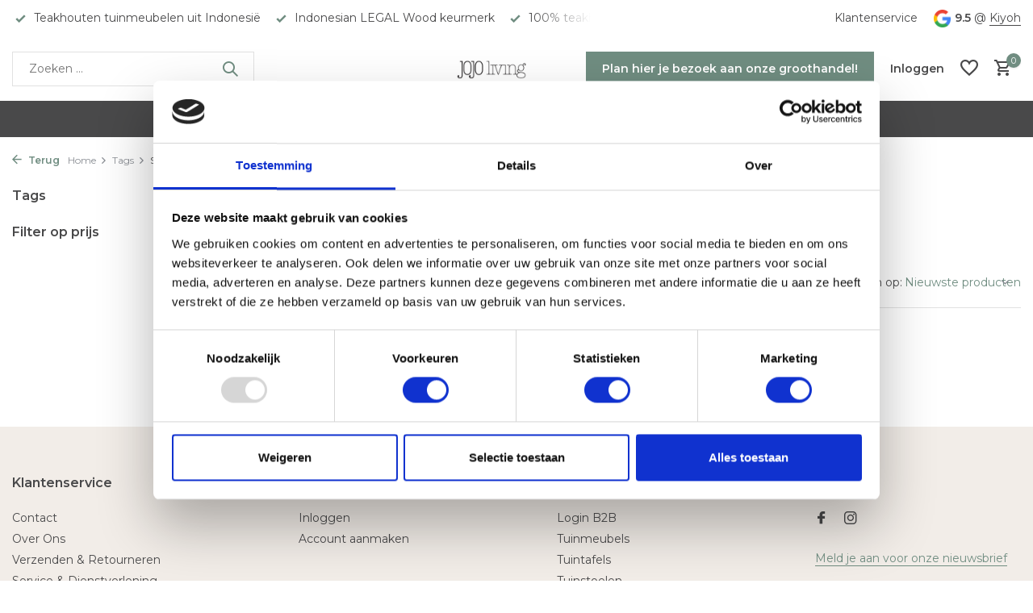

--- FILE ---
content_type: text/javascript;charset=utf-8
request_url: https://www.jojoliving.nl/services/stats/pageview.js
body_size: -413
content:
// SEOshop 21-01-2026 23:51:34

--- FILE ---
content_type: application/x-javascript
request_url: https://consentcdn.cookiebot.com/consentconfig/72716e79-61f5-4ebb-bdd9-56fce3bbbc90/jojoliving.nl/configuration.js
body_size: 638
content:
CookieConsent.configuration.tags.push({id:189075679,type:"script",tagID:"",innerHash:"",outerHash:"",tagHash:"6745681804505",url:"https://consent.cookiebot.com/uc.js",resolvedUrl:"https://consent.cookiebot.com/uc.js",cat:[1]});CookieConsent.configuration.tags.push({id:189075689,type:"script",tagID:"",innerHash:"",outerHash:"",tagHash:"2258189978502",url:"",resolvedUrl:"",cat:[5]});CookieConsent.configuration.tags.push({id:189075697,type:"script",tagID:"",innerHash:"",outerHash:"",tagHash:"8187965847468",url:"https://www.googletagmanager.com/gtag/js?id=G-2P70KX62XL",resolvedUrl:"https://www.googletagmanager.com/gtag/js?id=G-2P70KX62XL",cat:[3]});CookieConsent.configuration.tags.push({id:189075702,type:"script",tagID:"",innerHash:"",outerHash:"",tagHash:"9066585831383",url:"",resolvedUrl:"",cat:[4]});